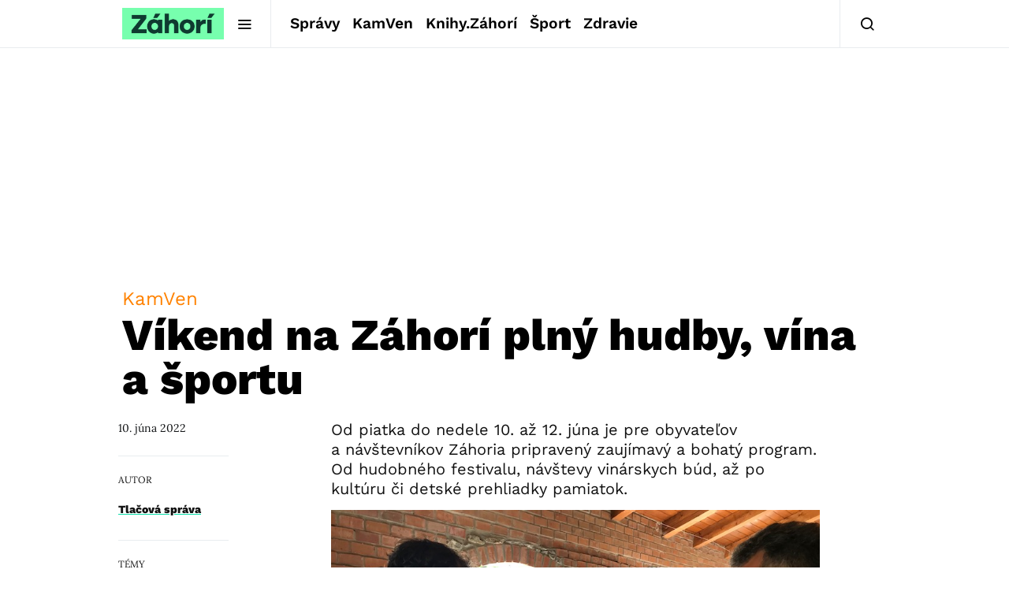

--- FILE ---
content_type: text/html; charset=utf-8
request_url: https://www.google.com/recaptcha/api2/aframe
body_size: 269
content:
<!DOCTYPE HTML><html><head><meta http-equiv="content-type" content="text/html; charset=UTF-8"></head><body><script nonce="GMC-79f7-dfhGOJWkbAThQ">/** Anti-fraud and anti-abuse applications only. See google.com/recaptcha */ try{var clients={'sodar':'https://pagead2.googlesyndication.com/pagead/sodar?'};window.addEventListener("message",function(a){try{if(a.source===window.parent){var b=JSON.parse(a.data);var c=clients[b['id']];if(c){var d=document.createElement('img');d.src=c+b['params']+'&rc='+(localStorage.getItem("rc::a")?sessionStorage.getItem("rc::b"):"");window.document.body.appendChild(d);sessionStorage.setItem("rc::e",parseInt(sessionStorage.getItem("rc::e")||0)+1);localStorage.setItem("rc::h",'1768691523246');}}}catch(b){}});window.parent.postMessage("_grecaptcha_ready", "*");}catch(b){}</script></body></html>

--- FILE ---
content_type: text/css
request_url: https://zahori.sk/wp-content/themes/spotlight-child-2/style.css?ver=1.0.16
body_size: 24125
content:
/*
 * Theme Name:  Spotlight Child
 * Theme URI:   https://codesupply.co/themes/spotlight/
 * Description: Spotlight Child Theme
 * Author:      Code Supply Co.
 * Author URI:  https://codesupply.co/
 * Template:    spotlight
 * Version:     1.0.0
 */

/* Typography */

@import url('https://fonts.googleapis.com/css2?family=Noto+Serif&display=swap');

html {
  -webkit-font-smoothing: antialiased;
  -moz-osx-font-smoothing: grayscale;
}



@media (min-width: 600px) {
  .cs-container, .navbar-container, .site-info {
    max-width: 600px;
  }
}

@media (min-width: 720px) {
  .cs-container, .navbar-container, .site-info {
    max-width: 720px;
  }
  .zahori-homepage-posts {
    max-width: 100%;
    padding-left: 20px;
    padding-right: 20px;
  }
}

@media (min-width: 1020px) {
  .cs-container, .navbar-container, .site-info {
    max-width: 1010px;
  }
  .block-align-enabled .post-sidebar-enabled.sidebar-disabled .entry-container {
    -webkit-transform: none;
    transform: none;
  }
}

@media (min-width: 1200px) {
  .navbar-container, .site-info {
    max-width: 1010px;
  }
}

.homepage-ad {
  display: block;
  margin: 0 auto 1.5rem auto;
}

.site-content {
  margin-top: 20px;
}

/* Popular tags */

.popular-tags {
  display: -webkit-box;
  display: -webkit-flex;
  display: -ms-flexbox;
  display: flex;
  width: 100%;
  margin-bottom: 20px;
  -webkit-box-pack: justify;
  -webkit-justify-content: space-between;
  -ms-flex-pack: justify;
  justify-content: space-between;
  -webkit-flex-wrap: nowrap;
  -ms-flex-wrap: nowrap;
  flex-wrap: nowrap;
  border-bottom: 1px none rgba(0, 0, 0, .1);
}

.popular-tag {
  font-family: 'Noto Sans', sans-serif;
  font-weight: 700;
  color: #121212;
  letter-spacing: -0.05em;
  text-decoration: underline;
}

.popular-tag:hover {
  color: hsla(159.01477832512316, 91.03%, 43.73%, 1.00);
  text-decoration: underline;
}

/* Blog entry */

.blog-entry {
  display: block;
  width: 100%;
  margin-bottom: 30px;
  text-decoration: none;
}

.blog-entry.featured {
  display: -webkit-box;
  display: -webkit-flex;
  display: -ms-flexbox;
  display: flex;
  -webkit-box-pack: justify;
  -webkit-justify-content: space-between;
  -ms-flex-pack: justify;
  justify-content: space-between;
  -webkit-box-align: center;
  -webkit-align-items: center;
  -ms-flex-align: center;
  align-items: center;
  background-color: #fafafa;
}

.blog-entry.featured.green {
  background-color: hsla(159.01477832512316, 91.03%, 43.73%, 1.00);
}

.blog-entry.underlined {
  padding-bottom: 10px;
  border-bottom: 3px solid hsla(55.54455445544555, 89.38%, 44.31%, 1.00);
}

.blog-entry.underlined.green {
  border-bottom-color: hsla(159.01477832512316, 91.03%, 43.73%, 1.00);
}

.blog-entry.horizontal {
  display: -webkit-box;
  display: -webkit-flex;
  display: -ms-flexbox;
  display: flex;
  -webkit-box-align: center;
  -webkit-align-items: center;
  -ms-flex-align: center;
  align-items: center;
}

.featured-entry-image {
  -webkit-box-flex: 0;
  -webkit-flex: 0 50%;
  -ms-flex: 0 50%;
  flex: 0 50%;
}

.blog-entry-content {
  padding-right: 20px;
  padding-left: 30px;
}

.blog-entry.vertical .blog-entry-content {
  padding-top: 20px;
  padding-right: 0px;
  padding-left: 0px;
}

.blog-entry.highlighted .blog-entry-content {
  padding: 20px;
  background-color: hsla(56.363636363636374, 80.49%, 91.96%, 1.00);
}

.blog-entry-title {
  -webkit-transition: color 200ms ease;
  transition: color 200ms ease;
  color: #121212;
  letter-spacing: -0.05em;
  font-size: 1.5rem;
  line-height: 1.1;
  font-weight: 400;
  margin-top: 0;
  margin-bottom: 0;
}

.blog-entry-title.featured {
  font-size: 2.6rem;
  font-weight: 700;
}

.blog-entry-title.bold {
  font-size: 2rem;
  font-weight: 700;
}

.blog-entry-title:hover {
  color: hsla(159.01477832512316, 91.03%, 43.73%, 1.00);
}

.blog-entry-title.featured.inverse {
  color: #fff;
}

.blog-entry-title.featured.inverse:hover {
  color: hsla(159.1578947368421, 85.59%, 21.76%, 1.00);
}

.blog-entry-title.yellow:hover {
  color: hsla(55.54455445544555, 89.38%, 44.31%, 1.00);
}

.blog-entry-tag {
  margin-bottom: 0.25rem;
  font-family: 'Noto Sans', sans-serif;
  color: hsla(159.01477832512316, 91.03%, 43.73%, 1.00);
  font-size: 0.88rem;
  font-weight: 700;
  text-transform: uppercase;
}

.blog-entry-tag.yellow {
  color: hsla(55.54455445544555, 89.38%, 44.31%, 1.00);
}

.blog-entry-tag.dark {
  color: hsla(159.1578947368421, 85.59%, 21.76%, 1.00);
}

.blog-entry.vertical .blog-entry-img {
  width: 100%;
}

.columns {
  display: -webkit-box;
  display: -webkit-flex;
  display: -ms-flexbox;
  display: flex;
  margin-right: -10px;
  margin-left: -10px;
  -webkit-flex-wrap: nowrap;
  -ms-flex-wrap: nowrap;
  flex-wrap: nowrap;
  -webkit-box-align: start;
  -webkit-align-items: flex-start;
  -ms-flex-align: start;
  align-items: flex-start;
}

@media (max-width: 991px) {
  .container {
    padding-right: 20px;
    padding-left: 20px;
  }
  .popular-tag {
    margin-top: 10px;
    margin-right: 20px;
    margin-left: 0px;
    -webkit-box-flex: 0;
    -webkit-flex: 0 0 auto;
    -ms-flex: 0 0 auto;
    flex: 0 0 auto;
  }
  .popular-tags {
    -webkit-box-pack: start;
    -webkit-justify-content: flex-start;
    -ms-flex-pack: start;
    justify-content: flex-start;
    -webkit-flex-wrap: wrap;
    -ms-flex-wrap: wrap;
    flex-wrap: wrap;
  }
  .featured-entry-image {
    display: none;
  }
  .blog-entry-content {
    padding-left: 20px;
  }
  .blog-entry.featured .blog-entry-content {
    padding-bottom: 20px;
  }
  .blog-entry.featured {
    min-height: 350px;
    -webkit-box-align: end;
    -webkit-align-items: flex-end;
    -ms-flex-align: end;
    align-items: flex-end;
    background-position: 0px 0px, 50% 50%;
    background-size: auto, cover;
  }
  .blog-entry-title.featured {
    color: #fff;
  }
  .blog-entry-title.featured.inverse:hover {
    color: #fff;
  }
  .blog-entry-tag.dark {
    color: hsla(159.01477832512316, 91.03%, 43.73%, 1.00);
  }
  .columns {
    -webkit-flex-wrap: wrap;
    -ms-flex-wrap: wrap;
    flex-wrap: wrap;
  }
  .popular-tags-header {
    -webkit-box-flex: 100%;
    -webkit-flex: 100%;
    -ms-flex: 100%;
    flex: 100%;
  }
  .popular-tags-heading {
    -webkit-box-flex: 0;
    -webkit-flex: 0 0 auto;
    -ms-flex: 0 0 auto;
    flex: 0 0 auto;
  }
}

@media (max-width: 767px) {
  .popular-tags {
    -webkit-box-pack: start;
    -webkit-justify-content: flex-start;
    -ms-flex-pack: start;
    justify-content: flex-start;
    border-bottom-style: none;
  }
}

@media (max-width: 479px) {
  html {
    font-size: 16px;
  }
  .popular-tag {
    //font-size: 16px;
  }
  .popular-tags {
    -webkit-box-pack: start;
    -webkit-justify-content: flex-start;
    -ms-flex-pack: start;
    justify-content: flex-start;
  }
  .featured-entry-image {
    top: 0%;
  }
  .blog-entry-content {
    padding-right: 10px;
    padding-left: 0px;
    -webkit-box-ordinal-group: 0;
    -webkit-order: -1;
    -ms-flex-order: -1;
    order: -1;
  }
  .blog-entry.highlighted .blog-entry-content {
    padding: 15px 10px;
  }
  .blog-entry.vertical .blog-entry-content {
    padding-top: 10px;
  }
  .blog-entry.featured .blog-entry-content {
    padding-bottom: 15px;
    padding-left: 10px;
  }
  .blog-entry {
    margin-bottom: 15px;
    padding-bottom: 15px;
    border-bottom: 1px solid rgba(0, 0, 0, .1);
  }
  .blog-entry.featured {
    min-height: 200px;
    margin-bottom: 20px;
    padding-bottom: 0px;
  }
  .blog-entry.underlined {
    margin-bottom: 20px;
  }
  .blog-entry.horizontal {
    -webkit-box-align: start;
    -webkit-align-items: flex-start;
    -ms-flex-align: start;
    align-items: flex-start;
  }
  .blog-entry.vertical {
    margin-bottom: 20px;
    padding-bottom: 0px;
    border-bottom-style: none;
  }
  .blog-entry-title {
    font-weight: 700;
    letter-spacing: -0.5px;
    font-size: 1rem;
  }
  .blog-entry-title.featured {
    font-size: 1.5rem;
    line-height: 26px;
    letter-spacing: -1px;
  }
  .blog-entry-title.bold {
    font-size: 1.25rem;
    line-height: 22px;
    letter-spacing: -0.75px;
  }
  .blog-entry-tag {
    margin-bottom: 5px;
    font-size: 0.9rem;
  }
  .blog-entry-img {
    width: 64px;
  }
}

/* Webflow */

.w-container .w-row {
  margin-left: -10px;
  margin-right: -10px;
}
.w-row:before,
.w-row:after {
  content: " ";
  display: table;
  grid-column-start: 1;
  grid-row-start: 1;
  grid-column-end: 2;
  grid-row-end: 2;
}
.w-row:after {
  clear: both;
}
.w-row .w-row {
  margin-left: 0;
  margin-right: 0;
}
.w-col {
  position: relative;
  float: left;
  width: 100%;
  min-height: 1px;
  padding-left: 10px;
  padding-right: 10px;
}
.w-col .w-col {
  padding-left: 0;
  padding-right: 0;
}
.w-col-1 {
  width: 8.33333333%;
}
.w-col-2 {
  width: 16.66666667%;
}
.w-col-3 {
  width: 25%;
}
.w-col-4 {
  width: 33.33333333%;
}
.w-col-5 {
  width: 41.66666667%;
}
.w-col-6 {
  width: 50%;
}
.w-col-7 {
  width: 58.33333333%;
}
.w-col-8 {
  width: 66.66666667%;
}
.w-col-9 {
  width: 75%;
}
.w-col-10 {
  width: 83.33333333%;
}
.w-col-11 {
  width: 91.66666667%;
}
.w-col-12 {
  width: 100%;
}
.w-hidden-main {
  display: none !important;
}
@media screen and (max-width: 991px) {
  .w-container {
    max-width: 728px;
  }
  .w-hidden-main {
    display: inherit !important;
  }
  .w-hidden-medium {
    display: none !important;
  }
  .w-col-medium-1 {
    width: 8.33333333%;
  }
  .w-col-medium-2 {
    width: 16.66666667%;
  }
  .w-col-medium-3 {
    width: 25%;
  }
  .w-col-medium-4 {
    width: 33.33333333%;
  }
  .w-col-medium-5 {
    width: 41.66666667%;
  }
  .w-col-medium-6 {
    width: 50%;
  }
  .w-col-medium-7 {
    width: 58.33333333%;
  }
  .w-col-medium-8 {
    width: 66.66666667%;
  }
  .w-col-medium-9 {
    width: 75%;
  }
  .w-col-medium-10 {
    width: 83.33333333%;
  }
  .w-col-medium-11 {
    width: 91.66666667%;
  }
  .w-col-medium-12 {
    width: 100%;
  }
  .w-col-stack {
    width: 100%;
    left: auto;
    right: auto;
  }
}
@media screen and (max-width: 767px) {
  .w-hidden-main {
    display: inherit !important;
  }
  .w-hidden-medium {
    display: inherit !important;
  }
  .w-hidden-small {
    display: none !important;
  }
  .w-row,
  .w-container .w-row {
    //margin-left: 0;
    //margin-right: 0;
  }
  .w-col {
    width: 100%;
    left: auto;
    right: auto;
  }
  .w-col-small-1 {
    width: 8.33333333%;
  }
  .w-col-small-2 {
    width: 16.66666667%;
  }
  .w-col-small-3 {
    width: 25%;
  }
  .w-col-small-4 {
    width: 33.33333333%;
  }
  .w-col-small-5 {
    width: 41.66666667%;
  }
  .w-col-small-6 {
    width: 50%;
  }
  .w-col-small-7 {
    width: 58.33333333%;
  }
  .w-col-small-8 {
    width: 66.66666667%;
  }
  .w-col-small-9 {
    width: 75%;
  }
  .w-col-small-10 {
    width: 83.33333333%;
  }
  .w-col-small-11 {
    width: 91.66666667%;
  }
  .w-col-small-12 {
    width: 100%;
  }
}
@media screen and (max-width: 479px) {
  .w-container {
    max-width: none;
  }
  .w-hidden-main {
    display: inherit !important;
  }
  .w-hidden-medium {
    display: inherit !important;
  }
  .w-hidden-small {
    display: inherit !important;
  }
  .w-hidden-tiny {
    display: none !important;
  }
  .w-col {
    width: 100%;
  }
  .w-col-tiny-1 {
    width: 8.33333333%;
  }
  .w-col-tiny-2 {
    width: 16.66666667%;
  }
  .w-col-tiny-3 {
    width: 25%;
  }
  .w-col-tiny-4 {
    width: 33.33333333%;
  }
  .w-col-tiny-5 {
    width: 41.66666667%;
  }
  .w-col-tiny-6 {
    width: 50%;
  }
  .w-col-tiny-7 {
    width: 58.33333333%;
  }
  .w-col-tiny-8 {
    width: 66.66666667%;
  }
  .w-col-tiny-9 {
    width: 75%;
  }
  .w-col-tiny-10 {
    width: 83.33333333%;
  }
  .w-col-tiny-11 {
    width: 91.66666667%;
  }
  .w-col-tiny-12 {
    width: 100%;
  }
}

:root {
    /* breakpoints */
    --breakpoint-sm: 576px;
    --breakpoint-md: 768px;
    --breakpoint-lg: 992px;

    /* spacing */
    --spacing: 4px;

    /* fonts */
    --text-xs: 0.75rem;

    --text-sm: 0.875rem;

    --text-base: 1rem;

    --text-md: 1.125rem;

    --text-lg: 1.375rem;

    --text-xl: 1.5rem;

    --text-2xl: 1.75rem;

    --text-3xl: 2rem;

    --text-4xl: 2.25rem;

    --text-5xl: 2.5rem;

    --text-6xl: 3rem;

    /* colors */
    --color-primary: #19F2A5;
    --color-secondary: #FF8200;
    --color-tertiary: #103A30;
    --color-gray: #F1F2F2;
}

body {
    margin: 0;
    padding: 0;
}

.zahori-homepage-posts {
    font-family: "Noto Serif", serif;

    a {
        text-decoration: underline;
        text-decoration-color: transparent;
        text-decoration-thickness: 1px;
        text-underline-offset: 4px;
        color: black;
        transition-duration: 200ms;
        transition-timing-function: cubic-bezier(0.4, 0, 0.2, 1);
        transition-property: text-decoration-color;
    }

    * {
        box-sizing: border-box;
    }

    h1, h2 {
        line-height: 1.2;
    }

    img {
        aspect-ratio: 1.92 / 1;
        width: 100%;
    }

    .category {
		 font-family: 'Noto Sans', sans-serif;
    }

    .grid {
        display: grid;
        grid-template-columns: 1fr;
        gap: calc(var(--spacing) * 6);
    }

    .flex {
        display: flex;
    }

    .block--first {
        flex-direction: column;
    }

    svg {
        display: block;
        fill: currentColor;
    }

    img {
        max-width: 100%;
        height: auto;
    }

    @media (min-width: 768px) {
        .grid {
            display: grid;
            grid-template-columns: 1fr 1fr;
        }
    }
}

.cs-container:has(.zahori-homepage-posts) {
    padding: 0;

    width: 100%;
    margin: 0 auto;
}

.zahori-homepage-posts {
    .recommended {
        background: var(--color-gray);

        .category {
            color: white;
            font-size: var(--text-xs);
            background: var(--color-secondary);
            padding: var(--spacing) calc(var(--spacing) * 2);
            font-weight: bold;
            text-transform: uppercase;
        }

        h1 {
            margin-bottom: 0;
            font-size: var(--text-2xl);
            margin-top: calc(var(--spacing) * 3);
        }

        h1 a:hover {
            text-decoration: underline;
            text-decoration-color: var(--color-secondary);
			color: black;
        }

        .recommended--text {
            padding: calc(var(--spacing) * 4) calc(var(--spacing) * 6) calc(var(--spacing) * 6);

        }
    }

    .pr-article {
        margin: calc(var(--spacing) * 6) calc(var(--spacing) * 6) 0 calc(var(--spacing) * 6);

        h2 a:hover {
            text-decoration: underline;
            text-decoration-color: var(--color-primary);
			color: black;
        }

        &.pr-article--first {
            margin-top: 0;
            padding-bottom: calc(var(--spacing) * 6) ;
            border-bottom: 1px dashed #CACACA;
        }

        &.pr-article--second {
            padding-bottom: calc(var(--spacing) * 6);
			
			.pr-article--wrapper {
				border-bottom: 1px dashed #CACACA;
				padding-bottom: calc(var(--spacing) * 6);
			}
        }

        .category {
            color: white;
            font-size: var(--text-xs);
            background: var(--color-primary);
            padding: var(--spacing) calc(var(--spacing) * 2);
            font-weight: bold;
            text-transform: uppercase;
        }

        h2 {
            margin-bottom: 0;
            margin-top: calc(var(--spacing) * 3);
			font-size: var(--text-xl)
        }
    }

    .news {
        padding: calc(var(--spacing) * 6);

        &.news--second {
            padding-top: 0;
        }

        h2 a:hover {
            text-decoration: underline;
            text-decoration-color: var(--color-primary);
			color: black;
        }

        article {
            display: grid;
            grid-template-columns: 2fr 1fr;
            gap: calc(var(--spacing) * 4);
            align-items: center;

            margin-top: calc(var(--spacing) * 6);
            padding-bottom: calc(var(--spacing) * 6);;
            border-bottom: 1px dashed #CACACA;
        }

        .category {
            color: var(--color-tertiary);
            font-size: var(--text-xs);
            font-weight: bold;
            text-transform: uppercase;
        }

        article:first-child {
            margin-top: 0;
        }

        article:last-child {
            padding-bottom: 0;
            border-bottom: 0;
        }

        h2 {
            margin-bottom: 0;
            margin-top: 0;
            font-size: var(--text-md);
            font-weight: normal;
        }
    }

    .short-news {
        background-color: var(--color-gray);
        padding: calc(var(--spacing) * 4) calc(var(--spacing) * 6) calc(var(--spacing) * 2);

        h2 a:hover {
            text-decoration: underline;
            text-decoration-color: var(--color-secondary);
			color: black;
        }

        .category {
            display: flex;
            align-items: center;
            gap: calc(var(--spacing) * 2);
            width: max-content;

            color: white;
            font-size: var(--text-xs);
            background: var(--color-secondary);
            padding : var(--spacing) calc(var(--spacing) * 2);
            font-weight: bold;
            text-transform: uppercase;
        }

        h2 {
            font-size: var(--text-md);
            font-weight: normal;
        }
		
		.flex {
			justify-content: space-between;
			align-items: center;
		}
    }

    .i-do-what-i-love {
        margin-top: calc(var(--spacing) * 6);

        h2 a:hover {
            text-decoration: underline;
            text-decoration-color: var(--color-primary);
			color: black;
        }

        .category {
            color: white;
            font-size: var(--text-xs);
            background: var(--color-secondary);
            padding: var(--spacing) calc(var(--spacing) * 2);
            font-weight: bold;
            text-transform: uppercase;
        }

        h2 {
            margin-bottom: 0;
            font-size: var(--text-2xl);
            margin-top: calc(var(--spacing) * 3);
            font-weight: normal;
        }

        .i-do-what-i-love--text {
            margin: calc(var(--spacing) * 4) calc(var(--spacing) * 6) 0 calc(var(--spacing) * 6);
            padding-bottom: calc(var(--spacing) * 6);
            border-bottom: 1px dashed #CACACA;
        }
    }

    .where-out {
        background: var(--color-secondary);
        color: white;

        h2 a:hover {
            text-decoration: underline;
            text-decoration-color: black;
			color: white;
        }

        .category {
            color: black;
            font-size: var(--text-xs);
            font-weight: bold;
            text-transform: uppercase;
        }

        h2 {
            font-weight: normal;
            margin-bottom: 0;
            margin-top: calc(var(--spacing) * 1);
			font-size: var(--text-2xl);
        }

        a {
            color: white;
        }

        .where-out--text {
            border-bottom: 1px dashed black;
            margin: calc(var(--spacing) * 4) calc(var(--spacing) * 6) 0 calc(var(--spacing) * 6);
            padding-bottom: calc(var(--spacing) * 6);
        }
		
		.where-out--swiper h2 {
			font-size: var(--text-xl);
		}

        .swiper{
            padding: calc(var(--spacing) * 6) calc(var(--spacing) * 6) 0;
        }

        .swiper-navigation {
            padding: 0 calc(var(--spacing) * 6) calc(var(--spacing) * 2) calc(var(--spacing) * 6);
            margin-top: calc(var(--spacing) * 2);
        }

    }

    .news--main-img {


        h2 a:hover {
            text-decoration: underline;
            text-decoration-color: var(--color-primary);
			color: black;
        }

        .article--small {
            display: grid;
            grid-template-columns: 2fr 1fr;
            gap: calc(var(--spacing) * 4);
            align-items: center;

            margin: calc(var(--spacing) * 6);
            padding-bottom: calc(var(--spacing) * 6);
            border-bottom: 1px dashed #CACACA;
			
			h2 {
				font-size: var(--text-md);
			}
        }

        .article--small:first-child {
            margin-top: 0;
        }

        .article--big {
            .text {
                margin: calc(var(--spacing) * 4) calc(var(--spacing) * 6) 0 calc(var(--spacing) * 6);
                padding-bottom: calc(var(--spacing) * 6);
                border-bottom: 1px dashed #CACACA;

            }
        }

        .category {
            color: var(--color-tertiary);
            font-size: var(--text-xs);
            font-weight: bold;
            text-transform: uppercase;
        }

        h2 {
            margin-bottom: 0;
            margin-top: calc(var(--spacing) * 3);
            font-size: var(--text-lg);
            font-weight: normal;
        }
    }

    .news--main-img:last-child {
        .grid {
            border-bottom: none;
        }
    }
}

@media (min-width: 768px) {
	.zahori-homepage-posts {
		.short-news {
			margin-top: calc(var(--spacing) * 6);
			padding-bottom: calc(var(--spacing) * 3);
		}

		.pr-article.pr-article--first {
			order: 2;
			border-bottom: 0;
			margin-top: calc(var(--spacing) * 6);
		}

		.pr-article.pr-article--second {
			padding-bottom: 0;
			margin-bottom: calc(var(--spacing) * 6);
			border-bottom: 0;
		}

		.where-out {
			display: grid;
			grid-template-columns: 1fr 1fr;
			margin-top: calc(var(--spacing) * 6);
			gap: calc(var(--spacing) * 6);

			.where-out--tip{
				min-width: 50%;
			}

			.where-out--swiper{
				min-width: 0;
			}

			.where-out--text {
				border-bottom: 0;
			}
		}

		.news {
			padding-bottom: 0;
			article:last-child {
				border-bottom: 1px dashed #CACACA;
				padding-bottom: calc(var(--spacing) * 6);
			}

			&.news--second {
				padding-top: calc(var(--spacing) * 6);
			}

			h2 {
				font-size: var(--text-lg);
			}
		}

		.i-do-what-i-love {
			.i-do-what-i-love--text {
				padding-bottom: 0;
				border-bottom: 0;
			}
		}

		.news--main-img {
			margin-top: calc(var(--spacing) * 6);

			.article--small:first-child {
				padding-top: 0;
			}

			.grid {
				border-bottom: 1px dashed #CACACA;
			}

			.article--small:last-child {
				border-bottom: 0;
				padding-bottom: 0;
			}

			.article--small h2 {
				font-size: var(--text-lg);
			}

			.article--big {
				.text {
					border: none;

				}
			}
		}		
	}

}

.zahori-homepage-posts {
    button {
        cursor: pointer;
    }

    .js-shorts-swiper__prev-btn, .js-shorts-swiper__next-btn, .js-whereout-swiper__prev-btn, .js-whereout-swiper__next-btn {
        background: none;
        border: none;
    }

    .swiper-navigation {
        display: flex;
        align-items: center;
        justify-content: center;
    }
	
	.js-whereout-swiper {
		gap: calc(var(--spacing) * 20);
	}

    .short-news {
        .swiper-navigation button{
            color: var(--color-secondary);
        }
    }

    .where-out {
        .swiper-navigation button{
            color: black;
        }
    }
}

.zahori-homepage-posts {
    .swiper-navigation {
        margin-top: calc(var(--spacing) * 2);
    }

    .swiper-slide--mobile {
        width: max-content!important;
        max-width: 250px;
    }

    .swiper-slide--desktop {
        display: flex!important;
        flex-direction: column;
        justify-content: space-between;
        gap: calc(var(--spacing) * 4);
    }

    .swiper-wrapper {
        height: max-content!important;
    }

    .swiper-navigation__black button{
        color: black;
    }

    .js-whereout-swiper--desktop {
        display: none!important;
    }
	
	.js-shorts-swiper {
		margin-top: calc(var(--spacing) * 4);
		
		h2 {
			margin-bottom: 0;
		}
	}


    @media (min-width: 768px) {
        .js-whereout-swiper--desktop {
            display: block!important;
        }

        .js-whereout-swiper--mobile {
            display: none!important;
        }
    }
}

.main-content:has(.zahori-homepage-posts) {
	display: flex;
	flex-direction: column;
}

.zahor-hore-titulka.zahor-highlight-wrapper {
	float: none!important;
}

--- FILE ---
content_type: text/plain; charset=UTF-8
request_url: https://at.teads.tv/fpc?analytics_tag_id=PUB_21261&tfpvi=&gdpr_status=22&gdpr_reason=220&gdpr_consent=&ccpa_consent=&shared_ids=&sv=d656f4a&
body_size: -83
content:
NjYxMGQxMTYtOTVlNy00ZjVlLThiNWYtNGExZTViZWQxZTNlIzItOA==